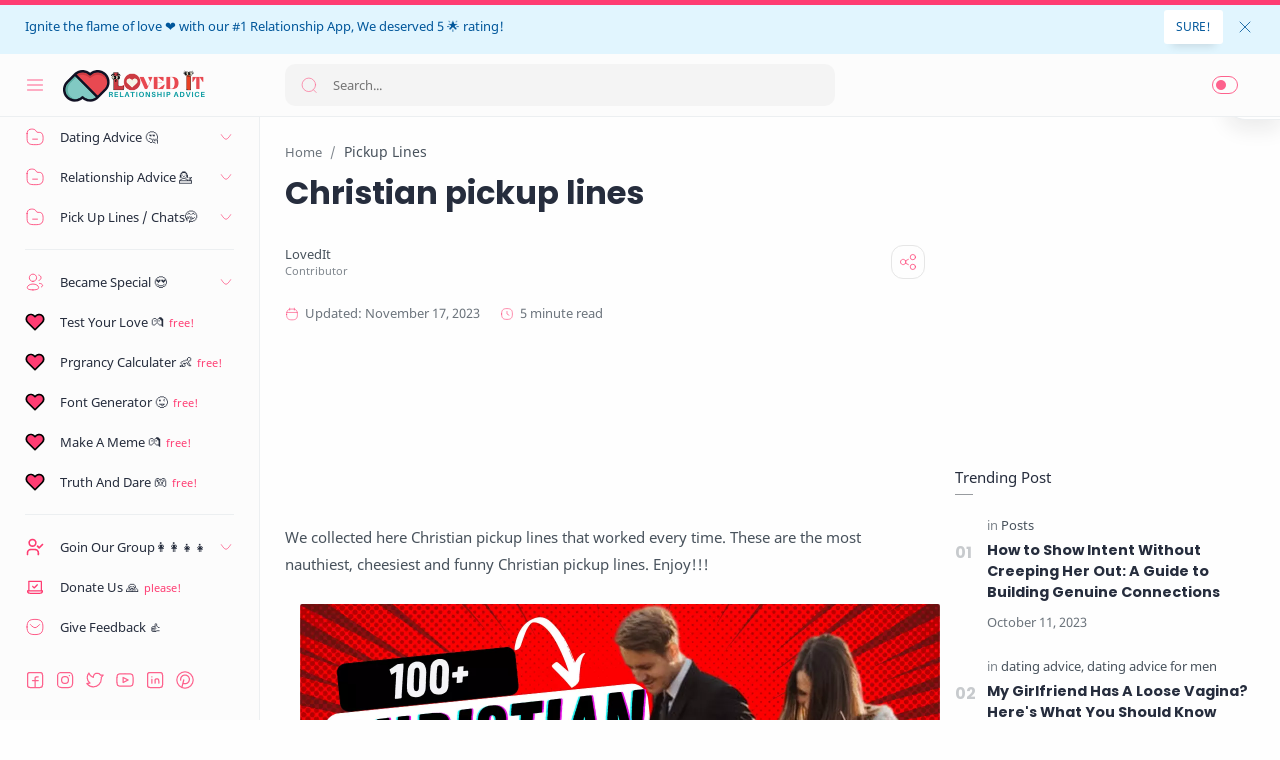

--- FILE ---
content_type: text/html; charset=utf-8
request_url: https://www.google.com/recaptcha/api2/aframe
body_size: 184
content:
<!DOCTYPE HTML><html><head><meta http-equiv="content-type" content="text/html; charset=UTF-8"></head><body><script nonce="h3Wl8-Nm9laqhYBkg6dWCQ">/** Anti-fraud and anti-abuse applications only. See google.com/recaptcha */ try{var clients={'sodar':'https://pagead2.googlesyndication.com/pagead/sodar?'};window.addEventListener("message",function(a){try{if(a.source===window.parent){var b=JSON.parse(a.data);var c=clients[b['id']];if(c){var d=document.createElement('img');d.src=c+b['params']+'&rc='+(localStorage.getItem("rc::a")?sessionStorage.getItem("rc::b"):"");window.document.body.appendChild(d);sessionStorage.setItem("rc::e",parseInt(sessionStorage.getItem("rc::e")||0)+1);localStorage.setItem("rc::h",'1769292566754');}}}catch(b){}});window.parent.postMessage("_grecaptcha_ready", "*");}catch(b){}</script></body></html>

--- FILE ---
content_type: text/javascript; charset=UTF-8
request_url: https://www.lovedit.net/feeds/posts/summary/-/Pickup%20Lines?alt=json-in-script&orderby=updated&max-results=0&callback=randomRelatedIndex
body_size: 820
content:
// API callback
randomRelatedIndex({"version":"1.0","encoding":"UTF-8","feed":{"xmlns":"http://www.w3.org/2005/Atom","xmlns$openSearch":"http://a9.com/-/spec/opensearchrss/1.0/","xmlns$blogger":"http://schemas.google.com/blogger/2008","xmlns$georss":"http://www.georss.org/georss","xmlns$gd":"http://schemas.google.com/g/2005","xmlns$thr":"http://purl.org/syndication/thread/1.0","id":{"$t":"tag:blogger.com,1999:blog-2469523302802034255"},"updated":{"$t":"2025-08-13T22:39:15.983-07:00"},"category":[{"term":"Pickup Lines"},{"term":"dating advice"},{"term":"dating advice for men"},{"term":"advices for singel boys"},{"term":"dating advice for women"},{"term":"dating advice for teenagers"},{"term":"Relationship Advice"},{"term":"love advice for boy"},{"term":"love advice for husband"},{"term":"Relationship advice for Girl\/Women"},{"term":"Breakup advices"},{"term":"Relationship advice for Boy \/Man"},{"term":"cheating advices"},{"term":"Funny Pickup Lines"},{"term":"Hindi Pickup Lines"},{"term":"gpt"},{"term":"Depression Advice"},{"term":"Relationship advice for husband"},{"term":"Marriage Advice"},{"term":"Relationship advice for wife"},{"term":"divorc adviced"},{"term":"Intimacy Advice"},{"term":"Relationship And Career Advice"},{"term":"Dating app"},{"term":"Halloween tips"},{"term":"Speed Dating Advice"},{"term":"ethical non monogamy relationship"}],"title":{"type":"text","$t":"Lovedit : Relationship App "},"subtitle":{"type":"html","$t":"LovedIt gives you the best advice on dating and relationships from #1 coaches for free and improves your relationships via couples' questions, quizzes, games and more. Try the LovedIt app for free."},"link":[{"rel":"http://schemas.google.com/g/2005#feed","type":"application/atom+xml","href":"https:\/\/www.lovedit.net\/feeds\/posts\/summary"},{"rel":"self","type":"application/atom+xml","href":"https:\/\/www.blogger.com\/feeds\/2469523302802034255\/posts\/summary\/-\/Pickup+Lines?alt=json-in-script\u0026max-results=0\u0026orderby=updated"},{"rel":"alternate","type":"text/html","href":"https:\/\/www.lovedit.net\/search\/label\/Pickup%20Lines"},{"rel":"hub","href":"http://pubsubhubbub.appspot.com/"}],"author":[{"name":{"$t":"LovedIt"},"uri":{"$t":"http:\/\/www.blogger.com\/profile\/11487498248014987599"},"email":{"$t":"noreply@blogger.com"},"gd$image":{"rel":"http://schemas.google.com/g/2005#thumbnail","width":"16","height":"16","src":"https:\/\/img1.blogblog.com\/img\/b16-rounded.gif"}}],"generator":{"version":"7.00","uri":"http://www.blogger.com","$t":"Blogger"},"openSearch$totalResults":{"$t":"81"},"openSearch$startIndex":{"$t":"1"},"openSearch$itemsPerPage":{"$t":"0"}}});

--- FILE ---
content_type: text/javascript; charset=UTF-8
request_url: https://www.lovedit.net/feeds/posts/summary/-/Pickup%20Lines?alt=json-in-script&orderby=updated&start-index=45&max-results=6&callback=showRelatedPost
body_size: 3770
content:
// API callback
showRelatedPost({"version":"1.0","encoding":"UTF-8","feed":{"xmlns":"http://www.w3.org/2005/Atom","xmlns$openSearch":"http://a9.com/-/spec/opensearchrss/1.0/","xmlns$blogger":"http://schemas.google.com/blogger/2008","xmlns$georss":"http://www.georss.org/georss","xmlns$gd":"http://schemas.google.com/g/2005","xmlns$thr":"http://purl.org/syndication/thread/1.0","id":{"$t":"tag:blogger.com,1999:blog-2469523302802034255"},"updated":{"$t":"2025-08-13T22:39:15.983-07:00"},"category":[{"term":"Pickup Lines"},{"term":"dating advice"},{"term":"dating advice for men"},{"term":"advices for singel boys"},{"term":"dating advice for women"},{"term":"dating advice for teenagers"},{"term":"Relationship Advice"},{"term":"love advice for boy"},{"term":"love advice for husband"},{"term":"Relationship advice for Girl\/Women"},{"term":"Breakup advices"},{"term":"Relationship advice for Boy \/Man"},{"term":"cheating advices"},{"term":"Funny Pickup Lines"},{"term":"Hindi Pickup Lines"},{"term":"gpt"},{"term":"Depression Advice"},{"term":"Relationship advice for husband"},{"term":"Marriage Advice"},{"term":"Relationship advice for wife"},{"term":"divorc adviced"},{"term":"Intimacy Advice"},{"term":"Relationship And Career Advice"},{"term":"Dating app"},{"term":"Halloween tips"},{"term":"Speed Dating Advice"},{"term":"ethical non monogamy relationship"}],"title":{"type":"text","$t":"Lovedit : Relationship App "},"subtitle":{"type":"html","$t":"LovedIt gives you the best advice on dating and relationships from #1 coaches for free and improves your relationships via couples' questions, quizzes, games and more. Try the LovedIt app for free."},"link":[{"rel":"http://schemas.google.com/g/2005#feed","type":"application/atom+xml","href":"https:\/\/www.lovedit.net\/feeds\/posts\/summary"},{"rel":"self","type":"application/atom+xml","href":"https:\/\/www.blogger.com\/feeds\/2469523302802034255\/posts\/summary\/-\/Pickup+Lines?alt=json-in-script\u0026start-index=45\u0026max-results=6\u0026orderby=updated"},{"rel":"alternate","type":"text/html","href":"https:\/\/www.lovedit.net\/search\/label\/Pickup%20Lines"},{"rel":"hub","href":"http://pubsubhubbub.appspot.com/"},{"rel":"previous","type":"application/atom+xml","href":"https:\/\/www.blogger.com\/feeds\/2469523302802034255\/posts\/summary\/-\/Pickup+Lines\/-\/Pickup+Lines?alt=json-in-script\u0026start-index=39\u0026max-results=6\u0026orderby=updated"},{"rel":"next","type":"application/atom+xml","href":"https:\/\/www.blogger.com\/feeds\/2469523302802034255\/posts\/summary\/-\/Pickup+Lines\/-\/Pickup+Lines?alt=json-in-script\u0026start-index=51\u0026max-results=6\u0026orderby=updated"}],"author":[{"name":{"$t":"LovedIt"},"uri":{"$t":"http:\/\/www.blogger.com\/profile\/11487498248014987599"},"email":{"$t":"noreply@blogger.com"},"gd$image":{"rel":"http://schemas.google.com/g/2005#thumbnail","width":"16","height":"16","src":"https:\/\/img1.blogblog.com\/img\/b16-rounded.gif"}}],"generator":{"version":"7.00","uri":"http://www.blogger.com","$t":"Blogger"},"openSearch$totalResults":{"$t":"81"},"openSearch$startIndex":{"$t":"45"},"openSearch$itemsPerPage":{"$t":"6"},"entry":[{"id":{"$t":"tag:blogger.com,1999:blog-2469523302802034255.post-1544576135696025312"},"published":{"$t":"2022-10-21T22:35:00.008-07:00"},"updated":{"$t":"2023-08-28T06:38:48.444-07:00"},"category":[{"scheme":"http://www.blogger.com/atom/ns#","term":"Pickup Lines"}],"title":{"type":"text","$t":"Gym pickup lines"},"summary":{"type":"text","$t":"Don’t miss the chance to score, even when you are in Gym. we have Funniest\nand naughtiest collection of Gym Pickup Lines. Enjoy!!!GYM PICKUP LINESDo you have any tape? Cause I’m totally ripped.\n\nI’ve got a 6 inch tongue and please teach me know how to use it.\n\nHey there! It’s your turn to spot me because I spotted you from across the\nroom when you got in.\n\nAre you a boxer? How about you get on "},"link":[{"rel":"replies","type":"application/atom+xml","href":"https:\/\/www.lovedit.net\/feeds\/1544576135696025312\/comments\/default","title":"Post Comments"},{"rel":"replies","type":"text/html","href":"https:\/\/www.lovedit.net\/2022\/10\/gym-pickup-lines.html#comment-form","title":"0 Comments"},{"rel":"edit","type":"application/atom+xml","href":"https:\/\/www.blogger.com\/feeds\/2469523302802034255\/posts\/default\/1544576135696025312"},{"rel":"self","type":"application/atom+xml","href":"https:\/\/www.blogger.com\/feeds\/2469523302802034255\/posts\/default\/1544576135696025312"},{"rel":"alternate","type":"text/html","href":"https:\/\/www.lovedit.net\/2022\/10\/gym-pickup-lines.html","title":"Gym pickup lines"}],"author":[{"name":{"$t":"LovedIt"},"uri":{"$t":"http:\/\/www.blogger.com\/profile\/11487498248014987599"},"email":{"$t":"noreply@blogger.com"},"gd$image":{"rel":"http://schemas.google.com/g/2005#thumbnail","width":"16","height":"16","src":"https:\/\/img1.blogblog.com\/img\/b16-rounded.gif"}}],"media$thumbnail":{"xmlns$media":"http://search.yahoo.com/mrss/","url":"https:\/\/blogger.googleusercontent.com\/img\/b\/R29vZ2xl\/AVvXsEiyT11qF1SzepPc3iVDGEJAfIdcimonUWgz59_g66ndjyP9Yubokh4bstBmn3OdbbY9d_UqTr5s7njbMv5KiBxVNgOwzsu6Fx9CYSSkMewhRnmolUwgp6zRVV0NxxbgnZUWcmt0GNDBXOKESmpiqlvHeXEMlRyvdvtwhlRSvE_LJ-yEiA7kFys2pmZ09g\/s72-c\/GYM%20PICKUP%20LINES.webp","height":"72","width":"72"},"thr$total":{"$t":"0"}},{"id":{"$t":"tag:blogger.com,1999:blog-2469523302802034255.post-4275944518778489048"},"published":{"$t":"2022-10-21T22:39:00.008-07:00"},"updated":{"$t":"2023-08-28T06:38:34.760-07:00"},"category":[{"scheme":"http://www.blogger.com/atom/ns#","term":"Pickup Lines"}],"title":{"type":"text","$t":"Grocery pick up lines"},"summary":{"type":"text","$t":"Grocery Store is best place to meet beautiful strangers. We have collected\nbest Grocery Pick up lines and Memes here that work best if use at right time.\nEnjoy!!!GROCERY PICK UP LINESGot milk?\u0026nbsp; You look like you would.\n\n\u0026nbsp;Those bananas ain’t got nothing on\nme.\n\nThese groceries aren’t for me.\u0026nbsp;\nThey’re for my grandma.\n\nYou can have that last bag of chips if I can bag your number.\n\nI "},"link":[{"rel":"replies","type":"application/atom+xml","href":"https:\/\/www.lovedit.net\/feeds\/4275944518778489048\/comments\/default","title":"Post Comments"},{"rel":"replies","type":"text/html","href":"https:\/\/www.lovedit.net\/2022\/10\/grocery-pick-up-lines.html#comment-form","title":"0 Comments"},{"rel":"edit","type":"application/atom+xml","href":"https:\/\/www.blogger.com\/feeds\/2469523302802034255\/posts\/default\/4275944518778489048"},{"rel":"self","type":"application/atom+xml","href":"https:\/\/www.blogger.com\/feeds\/2469523302802034255\/posts\/default\/4275944518778489048"},{"rel":"alternate","type":"text/html","href":"https:\/\/www.lovedit.net\/2022\/10\/grocery-pick-up-lines.html","title":"Grocery pick up lines"}],"author":[{"name":{"$t":"LovedIt"},"uri":{"$t":"http:\/\/www.blogger.com\/profile\/11487498248014987599"},"email":{"$t":"noreply@blogger.com"},"gd$image":{"rel":"http://schemas.google.com/g/2005#thumbnail","width":"16","height":"16","src":"https:\/\/img1.blogblog.com\/img\/b16-rounded.gif"}}],"media$thumbnail":{"xmlns$media":"http://search.yahoo.com/mrss/","url":"https:\/\/blogger.googleusercontent.com\/img\/a\/AVvXsEgKXqB6e9zImIZ8ela-QiOs4GECLZQVJDn_oTbO13s5ru166jslMttt9rj1rRTXBoQY6XvsgUxyVWmBu_orhZV2xqHh3kFmu2ZWTAwHEWS3ZFy7wZuw0g2p97td0W5lmTjKl-Q46mc470rGNNmSMwYYbvDGWttIybys6J3GzLKaHOUOihvqOJm-jUfQ9Q=s72-c","height":"72","width":"72"},"thr$total":{"$t":"0"}},{"id":{"$t":"tag:blogger.com,1999:blog-2469523302802034255.post-7917612026095274555"},"published":{"$t":"2022-10-21T22:41:00.007-07:00"},"updated":{"$t":"2023-08-28T06:38:20.782-07:00"},"category":[{"scheme":"http://www.blogger.com/atom/ns#","term":"Pickup Lines"}],"title":{"type":"text","$t":"Halloween pickup lines"},"summary":{"type":"text","$t":"\u0026nbsp;The Best Halloween Pickup Lines. We collected some naughty, funny, cheesy\npickup lines as well memes for you. Post your favorite Halloween pickup lines\nin comment. Enjoy!!!HALLOWEEN PICKUP LINESI don’t want your candy, what I really want is your number.\n\nPlease, Lady, come home with me. You never know what I’ll turn into, at\nmidnight!\n\nAre you a ghost? Because you’ve been haunting my dreams"},"link":[{"rel":"replies","type":"application/atom+xml","href":"https:\/\/www.lovedit.net\/feeds\/7917612026095274555\/comments\/default","title":"Post Comments"},{"rel":"replies","type":"text/html","href":"https:\/\/www.lovedit.net\/2022\/10\/halloween-pickup-lines.html#comment-form","title":"0 Comments"},{"rel":"edit","type":"application/atom+xml","href":"https:\/\/www.blogger.com\/feeds\/2469523302802034255\/posts\/default\/7917612026095274555"},{"rel":"self","type":"application/atom+xml","href":"https:\/\/www.blogger.com\/feeds\/2469523302802034255\/posts\/default\/7917612026095274555"},{"rel":"alternate","type":"text/html","href":"https:\/\/www.lovedit.net\/2022\/10\/halloween-pickup-lines.html","title":"Halloween pickup lines"}],"author":[{"name":{"$t":"LovedIt"},"uri":{"$t":"http:\/\/www.blogger.com\/profile\/11487498248014987599"},"email":{"$t":"noreply@blogger.com"},"gd$image":{"rel":"http://schemas.google.com/g/2005#thumbnail","width":"16","height":"16","src":"https:\/\/img1.blogblog.com\/img\/b16-rounded.gif"}}],"media$thumbnail":{"xmlns$media":"http://search.yahoo.com/mrss/","url":"https:\/\/blogger.googleusercontent.com\/img\/a\/AVvXsEjEVLI716Ju2RfV_sDNHdJnexDMx43C2lLTt9aAQjyskx5vQVsGI24-vg02JqpLNi9kv2SFTO7Rt_tzzRJgSn3holXMsYlp5hkR56gjn7SLqqcFLbk3hRtOpLOS78Lc2W7PcW2PvgC8Zb8T-_BJQR-SgeE7rwddniiJRmO4UWgnixdoMc_85oagiXVjAA=s72-c","height":"72","width":"72"},"thr$total":{"$t":"0"}},{"id":{"$t":"tag:blogger.com,1999:blog-2469523302802034255.post-2997612838218833812"},"published":{"$t":"2022-10-21T22:45:00.009-07:00"},"updated":{"$t":"2023-08-28T06:38:09.870-07:00"},"category":[{"scheme":"http://www.blogger.com/atom/ns#","term":"Pickup Lines"}],"title":{"type":"text","$t":"HARRY POTTER PICKUP LINES"},"summary":{"type":"text","$t":"\u0026nbsp;Ok yea, if you’re thirteen and reading this blog, you might want to\nremember a few of these harry potter pick up lines.\n\nBelieve it or not, some girls love the world of harry potter. And if you\njust so happen to crush on a girl who likes harry potter you need to break the\nice with some harry potter pick up lines and get in their hairy pot.\n\nWe have coll collection of Harry potter Pickup "},"link":[{"rel":"replies","type":"application/atom+xml","href":"https:\/\/www.lovedit.net\/feeds\/2997612838218833812\/comments\/default","title":"Post Comments"},{"rel":"replies","type":"text/html","href":"https:\/\/www.lovedit.net\/2022\/10\/harry-potter-pickup-lines.html#comment-form","title":"0 Comments"},{"rel":"edit","type":"application/atom+xml","href":"https:\/\/www.blogger.com\/feeds\/2469523302802034255\/posts\/default\/2997612838218833812"},{"rel":"self","type":"application/atom+xml","href":"https:\/\/www.blogger.com\/feeds\/2469523302802034255\/posts\/default\/2997612838218833812"},{"rel":"alternate","type":"text/html","href":"https:\/\/www.lovedit.net\/2022\/10\/harry-potter-pickup-lines.html","title":"HARRY POTTER PICKUP LINES"}],"author":[{"name":{"$t":"LovedIt"},"uri":{"$t":"http:\/\/www.blogger.com\/profile\/11487498248014987599"},"email":{"$t":"noreply@blogger.com"},"gd$image":{"rel":"http://schemas.google.com/g/2005#thumbnail","width":"16","height":"16","src":"https:\/\/img1.blogblog.com\/img\/b16-rounded.gif"}}],"media$thumbnail":{"xmlns$media":"http://search.yahoo.com/mrss/","url":"https:\/\/blogger.googleusercontent.com\/img\/a\/AVvXsEjo07X_-i2AvBe0gZm3hGDWV2s6-l_OFezae3JnD7Fng-XkYZIkwPXbTDY-U0DQ1YdrhawfYqGHHMARQYKb3o_QaQq2LKv2qQA5kV67cPCnF1HbauUwJLv3PzymGviUjICduXYLTDhdgZ2KahMh5QxPmHyvskfyYRl3JXSc-6y98bD7D7RJSgtXFa5fvQ=s72-c","height":"72","width":"72"},"thr$total":{"$t":"0"}},{"id":{"$t":"tag:blogger.com,1999:blog-2469523302802034255.post-7857592448514921356"},"published":{"$t":"2022-10-21T22:48:00.006-07:00"},"updated":{"$t":"2023-08-28T06:37:56.449-07:00"},"category":[{"scheme":"http://www.blogger.com/atom/ns#","term":"Pickup Lines"}],"title":{"type":"text","$t":"Hilarious Pick Up Lines"},"summary":{"type":"text","$t":"Hilarious pick up lines are effective when you are confronting a group of\ngirls.\n\nLets say you spotted a chick within a group of girls in either a bar,\nrestaurant, or coffee shop. The hardest thing for guys to do is go up to one\ngirl within a group of girls and try to pick her up. The best way to do this is\nthrough laughter and proper delivery. How’s that possible? Two things you need,\nconfidence"},"link":[{"rel":"replies","type":"application/atom+xml","href":"https:\/\/www.lovedit.net\/feeds\/7857592448514921356\/comments\/default","title":"Post Comments"},{"rel":"replies","type":"text/html","href":"https:\/\/www.lovedit.net\/2022\/10\/hilarious-pick-up-lines.html#comment-form","title":"0 Comments"},{"rel":"edit","type":"application/atom+xml","href":"https:\/\/www.blogger.com\/feeds\/2469523302802034255\/posts\/default\/7857592448514921356"},{"rel":"self","type":"application/atom+xml","href":"https:\/\/www.blogger.com\/feeds\/2469523302802034255\/posts\/default\/7857592448514921356"},{"rel":"alternate","type":"text/html","href":"https:\/\/www.lovedit.net\/2022\/10\/hilarious-pick-up-lines.html","title":"Hilarious Pick Up Lines"}],"author":[{"name":{"$t":"LovedIt"},"uri":{"$t":"http:\/\/www.blogger.com\/profile\/11487498248014987599"},"email":{"$t":"noreply@blogger.com"},"gd$image":{"rel":"http://schemas.google.com/g/2005#thumbnail","width":"16","height":"16","src":"https:\/\/img1.blogblog.com\/img\/b16-rounded.gif"}}],"media$thumbnail":{"xmlns$media":"http://search.yahoo.com/mrss/","url":"https:\/\/blogger.googleusercontent.com\/img\/a\/AVvXsEhfpACyzMaNbQT2K3qSKRhE22owjSiOM-P7St_QuAhMjzAVjXVNKfWF2GervdLhooVMrD-1eXxIsdJ2ZLmWta1Wu3Ja5IPW6tFOEWICHYzVNDuzZN0npoJ_98ShGcrbsNF1li7cNWqBdekSbjV_cxNM3nwvDQN2wJ0pS43Vq76AgnQtr3i0GQVs6S9K8g=s72-c","height":"72","width":"72"},"thr$total":{"$t":"0"}},{"id":{"$t":"tag:blogger.com,1999:blog-2469523302802034255.post-7773060057271531029"},"published":{"$t":"2022-10-21T22:52:00.008-07:00"},"updated":{"$t":"2023-08-28T06:37:42.251-07:00"},"category":[{"scheme":"http://www.blogger.com/atom/ns#","term":"Pickup Lines"}],"title":{"type":"text","$t":"HOCKEY PICKUP LINES"},"summary":{"type":"text","$t":"We have These Hockey pickup lines for Hockey lovers. we collected most\nnaughty and cheesy pickup lines for you. Enjoy!!!HOCKEY PICKUP LINESThey Find The Opening And Get It In\n\nCan I slip one past your goalie?\n\n“My other stick curves to the right.”\n\n“I’ve been called a dirty player but lets just see how dirty we can get\ntonight.”\n\nHey girl, lemme get a few slapshots on your bum.\n\nHi my name’s "},"link":[{"rel":"replies","type":"application/atom+xml","href":"https:\/\/www.lovedit.net\/feeds\/7773060057271531029\/comments\/default","title":"Post Comments"},{"rel":"replies","type":"text/html","href":"https:\/\/www.lovedit.net\/2022\/10\/hockey-pickup-lines.html#comment-form","title":"0 Comments"},{"rel":"edit","type":"application/atom+xml","href":"https:\/\/www.blogger.com\/feeds\/2469523302802034255\/posts\/default\/7773060057271531029"},{"rel":"self","type":"application/atom+xml","href":"https:\/\/www.blogger.com\/feeds\/2469523302802034255\/posts\/default\/7773060057271531029"},{"rel":"alternate","type":"text/html","href":"https:\/\/www.lovedit.net\/2022\/10\/hockey-pickup-lines.html","title":"HOCKEY PICKUP LINES"}],"author":[{"name":{"$t":"LovedIt"},"uri":{"$t":"http:\/\/www.blogger.com\/profile\/11487498248014987599"},"email":{"$t":"noreply@blogger.com"},"gd$image":{"rel":"http://schemas.google.com/g/2005#thumbnail","width":"16","height":"16","src":"https:\/\/img1.blogblog.com\/img\/b16-rounded.gif"}}],"media$thumbnail":{"xmlns$media":"http://search.yahoo.com/mrss/","url":"https:\/\/blogger.googleusercontent.com\/img\/a\/AVvXsEgl_vjCMWYteWqAxN5Us4-fOxcEDr6Q2TKTdJfTCu3PitAiGFP3P2s_sU1rmEnrAi-RErqehynX0To-GChq3KvrCiySKPvQdi9PHnDEpojJjdhVuHeM6_gwGEFdVPytAMQpCmw2jBYe8PkjM8Nb6-MRrLp7mIhwFi2NjT3hlysnckdvLZgJ_xtTxPZeOw=s72-c","height":"72","width":"72"},"thr$total":{"$t":"0"}}]}});